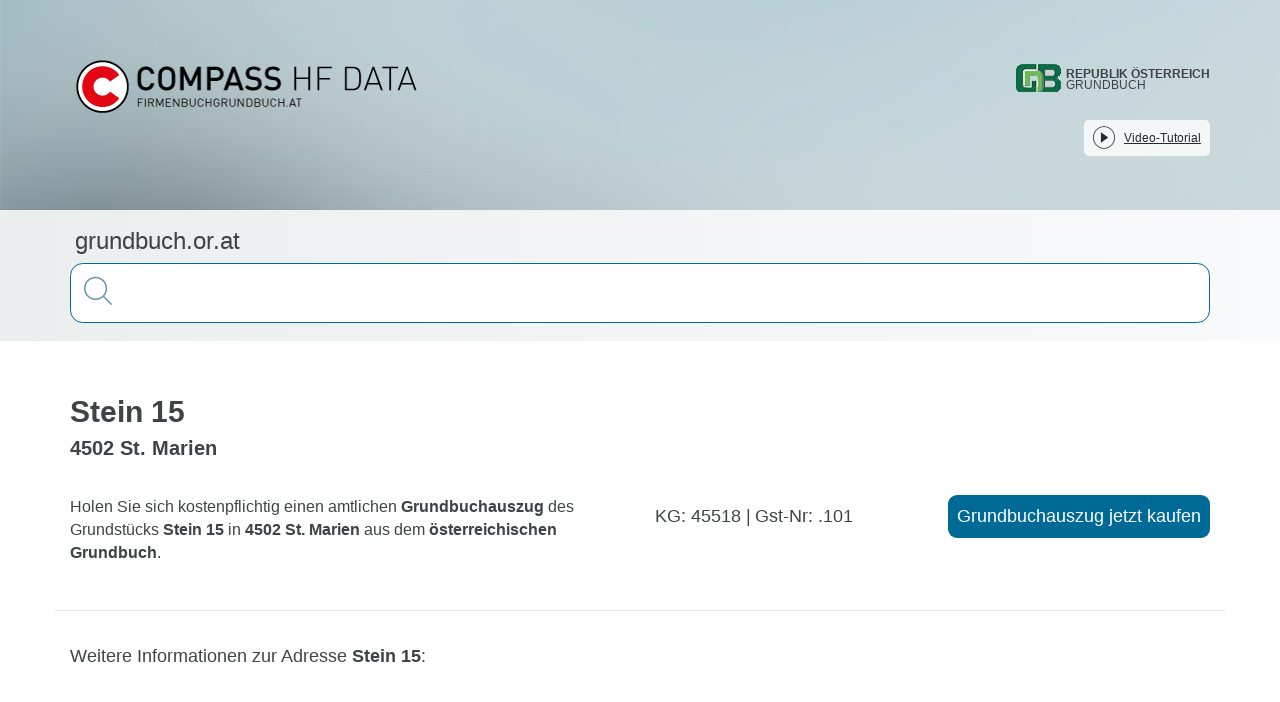

--- FILE ---
content_type: text/css; charset=utf-8
request_url: https://grundbuch.or.at/_nuxt/detail-land-register.B1s63hU6.css
body_size: 2
content:
.button-detail-wrapper>div:first-of-type>span[data-v-a2a507e6]:not(:last-of-type){margin-right:.25rem}


--- FILE ---
content_type: text/javascript; charset=utf-8
request_url: https://grundbuch.or.at/_nuxt/Chf2ahPQ.js
body_size: 29
content:
function p(t){let o=[];return t["str_postal-code"]&&o.push(t["str_postal-code"]),o.push(t.str_community),o.join(" ")}export{p as g};


--- FILE ---
content_type: text/javascript; charset=utf-8
request_url: https://grundbuch.or.at/_nuxt/DpJr4xJJ.js
body_size: 2423
content:
import{g as Y,u as Z,a as z,b as ee,_ as se}from"./DGH-KYsH.js";import{d as P,o as te,c as m,v as G,u as l,a as g,S as V,m as re,g as ae,q as N,w as ne,k as oe,e as c,r as le,s as T,b as a,t as f,F as A,x as D}from"./CPSPDA9s.js";import{D as ie}from"./e5bQ3OxK.js";import{D as de}from"./DfHNokOS.js";import{g as h}from"./Chf2ahPQ.js";import{f as ue}from"./mMP6Ant9.js";import{g as ce}from"./D8w6Qhhw.js";import{f as fe,r as pe,b as _e}from"./BDtZIanZ.js";import{_ as he}from"./DlAUqK2U.js";import"./Bgwn-RFc.js";const me={key:0,id:"toursprung-map",style:{width:"100%",height:"400px"}},ge=P({__name:"Map",props:{address:{}},setup(o){const t=o,e=t.address.location;te(async()=>{e&&await s()});async function s(){const n=e.split(","),d=[n[1],n[0]];MTK.init({apiKey:"planat"}).createMap("toursprung-map",{map:{locationHash:!0,location:{center:d,zoom:16}}},function(p){const r=new MTK.Marker().setImage("/img/map-icon.png").setLngLat(d).addTo(p),_=function(){const C="<strong>%street% %houseNumber%</strong><br />%postalCode% %community%".replace("%street%",t.address.str_street).replace("%houseNumber%",t.address["str_house-number"]).replace("%postalCode%",t.address["str_postal-code"]).replace("%community%",t.address.str_community);p.openPopup({lngLat:d,anchor:"bottom",offset:[0,-20],focusAfterOpen:!1,html:C})};_(),r.on("click",_)})}return(n,d)=>l(e)?(g(),m("div",me)):G("",!0)}});var S,I;function ye(){if(I)return S;I=1;function o(t,e){var s=-1,n=t.length;for(e||(e=Array(n));++s<n;)e[s]=t[s];return e}return S=o,S}var q,$;function ve(){if($)return q;$=1;var o=Math.floor,t=Math.random;function e(s,n){return s+o(t()*(n-s+1))}return q=e,q}var x,F;function Q(){if(F)return x;F=1;var o=ve();function t(e,s){var n=-1,d=e.length,p=d-1;for(s=s===void 0?d:s;++n<s;){var r=o(n,p),_=e[r];e[r]=e[n],e[n]=_}return e.length=s,e}return x=t,x}var k,B;function be(){if(B)return k;B=1;var o=ye(),t=Q();function e(s){return t(o(s))}return k=e,k}var w,H;function Ae(){if(H)return w;H=1;var o=fe();function t(e,s){return o(s,function(n){return e[n]})}return w=t,w}var L,K;function Ce(){if(K)return L;K=1;var o=Ae(),t=pe();function e(s){return s==null?[]:o(s,t(s))}return L=e,L}var M,O;function Re(){if(O)return M;O=1;var o=Q(),t=Ce();function e(s){return o(t(s))}return M=e,M}var E,U;function Se(){if(U)return E;U=1;var o=be(),t=Re(),e=_e();function s(n){var d=e(n)?o:t;return d(n)}return E=s,E}var qe=Se();const xe=Y(qe),ke={class:"container",id:"detail"},we={class:"row infos"},Le={class:"border"},Me={class:"col-md-6"},Ee={class:"detail-text"},Ve=["innerHTML"],Ne={class:"col-md-6"},Te={class:"button-detail-wrapper"},De=["href"],Ie=["innerHTML"],$e={class:"tabs"},Fe={class:"companies"},Be={class:"companies"},He={class:"companyName"},Ke={class:"furtherLinks"},Oe=["href"],Ue=P({__name:"detail-land-register",async setup(o){let t,e;const s=[{routeName:"detail-land-register-de",siteVariant:V.LAND_REGISTER_DE},{routeName:"detail-land-register-en",siteVariant:V.LAND_REGISTER_EN}],n=re(),d=ae();s.forEach(i=>{if(i.routeName===n.name&&d!==i.siteVariant)throw N({statusCode:404,fatal:!1})});const p=([t,e]=ne(async()=>Z(async()=>{const i=z(),y=n.params.addressId,u=await i.query({query:`str_address-id:"${y}"`,filterQueries:[`type:"${ie.Address}"`],start:0,rows:1}),v=ue(u.response.docs);let b=[];if(v&&v.location){const X=ee();try{const R=await X.query({query:"*:*",filterQueries:[`type:"${de.Company}"`],coordinates:{location:v.location,field:"location"},sorts:["geodist() ASC"],start:0,rows:25});b=xe(R.response.docs),b=b.slice(0,10)}catch(R){console.error(R)}}return{address:v,companies:b}},"$AP9aj25yOL")),t=await t,e(),t),r=p.data.value.address;if(!r)throw N({statusCode:404,fatal:!1});const _=p.data.value.companies;oe({...ce(d),title:c("land_register.detail.head.title").replaceAll("%address%",r.str_address).replaceAll("%postalCodeCity%",h(r)),"og:title":c("land_register.detail.head.title").replaceAll("%address%",r.str_address).replaceAll("%postalCodeCity%",h(r)),description:c("land_register.detail.head.description").replaceAll("%address%",r.str_address).replaceAll("%postalCodeCity%",h(r)),"og:description":c("land_register.detail.head.description").replaceAll("%address%",r.str_address).replaceAll("%postalCodeCity%",h(r)),keywords:c("land_register.detail.head.keywords").replaceAll("%address%",r.str_address).replaceAll("%postalCodeCity%",h(r)),robots:"index,follow"});const C=c("land_register.detail.text").replaceAll("%address%",r.str_address).replaceAll("%postalCodeCity%",h(r));let j=le(()=>{let i=[];return r["strings_kg-gst"].forEach(y=>{const u=y.split("|");i.push({kg:u[0],gst:u[1]})}),i});function J(i){return c("land_register.detail.external_url").replaceAll("%addressId%",r["str_address-id"]).replaceAll("%kg%",i.kg).replaceAll("%gst%",i.gst.replaceAll("/","-"))}function W(i){return c("land_register.detail.companies.url_fbgb").replaceAll("%companyFn%",i.str_fn)}return(i,y)=>(g(),m(A,null,[T(se),a("div",ke,[a("h1",null,f(l(r).str_address),1),a("h2",null,f(l(h)(l(r))),1),a("div",we,[a("div",Le,[a("div",Me,[a("h3",Ee,[a("span",{innerHTML:l(C)},null,8,Ve)])]),a("div",Ne,[(g(!0),m(A,null,D(l(j),u=>(g(),m("div",Te,[a("div",null,[a("span",null,"KG: "+f(u.kg),1),y[0]||(y[0]=a("span",null,"|",-1)),a("span",null,"Gst-Nr: "+f(u.gst),1)]),a("a",{class:"button detail text-right",href:J(u),target:"_blank"},f(l(c)("land_register.detail.external_button_text")),9,De)]))),256))])])]),a("h5",{innerHTML:l(c)("land_register.detail.map.title").replaceAll("%address%",l(r).str_address)},null,8,Ie),a("div",$e,[T(ge,{address:l(r)},null,8,["address"]),l(_).length>0?(g(),m(A,{key:0},[a("div",Fe,[a("h4",null,f(l(c)("land_register.detail.companies.title")),1)]),a("div",Be,[(g(!0),m(A,null,D(l(_),u=>(g(),m("div",{key:u.id,class:"company col-md-6"},[a("span",He,f(u.str_name),1),a("div",Ke,[a("a",{target:"_blank",href:W(u)},f(l(c)("land_register.detail.companies.url_fbgb_label")),9,Oe)])]))),128))])],64)):G("",!0)])])],64))}}),es=he(Ue,[["__scopeId","data-v-a2a507e6"]]);export{es as default};


--- FILE ---
content_type: text/javascript; charset=utf-8
request_url: https://grundbuch.or.at/_nuxt/BDtZIanZ.js
body_size: 1695
content:
import{b as cr,r as jr,e as hr,d as Ir}from"./Bgwn-RFc.js";var I,D;function lr(){if(D)return I;D=1;function r(e,a){for(var t=-1,n=Array(e);++t<e;)n[t]=a(t);return n}return I=r,I}var l,V;function N(){if(V)return l;V=1;function r(e){return e!=null&&typeof e=="object"}return l=r,l}var m,X;function mr(){if(X)return m;X=1;var r=cr(),e=N(),a="[object Arguments]";function t(n){return e(n)&&r(n)==a}return m=t,m}var x,W;function xr(){if(W)return x;W=1;var r=mr(),e=N(),a=Object.prototype,t=a.hasOwnProperty,n=a.propertyIsEnumerable,s=r(function(){return arguments}())?r:function(u){return e(u)&&t.call(u,"callee")&&!n.call(u,"callee")};return x=s,x}var L,$;function Lr(){if($)return L;$=1;var r=Array.isArray;return L=r,L}var d={exports:{}},R,z;function Rr(){if(z)return R;z=1;function r(){return!1}return R=r,R}d.exports;var H;function Or(){return H||(H=1,function(r,e){var a=jr(),t=Rr(),n=e&&!e.nodeType&&e,s=n&&!0&&r&&!r.nodeType&&r,u=s&&s.exports===n,o=u?a.Buffer:void 0,y=o?o.isBuffer:void 0,f=y||t;r.exports=f}(d,d.exports)),d.exports}var O,J;function Kr(){if(J)return O;J=1;var r=9007199254740991,e=/^(?:0|[1-9]\d*)$/;function a(t,n){var s=typeof t;return n=n??r,!!n&&(s=="number"||s!="symbol"&&e.test(t))&&t>-1&&t%1==0&&t<n}return O=a,O}var K,Q;function yr(){if(Q)return K;Q=1;var r=9007199254740991;function e(a){return typeof a=="number"&&a>-1&&a%1==0&&a<=r}return K=e,K}var P,Y;function Pr(){if(Y)return P;Y=1;var r=cr(),e=yr(),a=N(),t="[object Arguments]",n="[object Array]",s="[object Boolean]",u="[object Date]",o="[object Error]",y="[object Function]",f="[object Map]",q="[object Number]",b="[object Object]",p="[object RegExp]",v="[object Set]",T="[object String]",_="[object WeakMap]",g="[object ArrayBuffer]",j="[object DataView]",c="[object Float32Array]",br="[object Float64Array]",pr="[object Int8Array]",vr="[object Int16Array]",gr="[object Int32Array]",dr="[object Uint8Array]",Ar="[object Uint8ClampedArray]",Tr="[object Uint16Array]",_r="[object Uint32Array]",i={};i[c]=i[br]=i[pr]=i[vr]=i[gr]=i[dr]=i[Ar]=i[Tr]=i[_r]=!0,i[t]=i[n]=i[g]=i[s]=i[j]=i[u]=i[o]=i[y]=i[f]=i[q]=i[b]=i[p]=i[v]=i[T]=i[_]=!1;function qr(h){return a(h)&&e(h.length)&&!!i[r(h)]}return P=qr,P}var U,Z;function Ur(){if(Z)return U;Z=1;function r(e){return function(a){return e(a)}}return U=r,U}var A={exports:{}};A.exports;var rr;function Er(){return rr||(rr=1,function(r,e){var a=hr(),t=e&&!e.nodeType&&e,n=t&&!0&&r&&!r.nodeType&&r,s=n&&n.exports===t,u=s&&a.process,o=function(){try{var y=n&&n.require&&n.require("util").types;return y||u&&u.binding&&u.binding("util")}catch{}}();r.exports=o}(A,A.exports)),A.exports}var E,er;function kr(){if(er)return E;er=1;var r=Pr(),e=Ur(),a=Er(),t=a&&a.isTypedArray,n=t?e(t):r;return E=n,E}var k,tr;function Br(){if(tr)return k;tr=1;var r=lr(),e=xr(),a=Lr(),t=Or(),n=Kr(),s=kr(),u=Object.prototype,o=u.hasOwnProperty;function y(f,q){var b=a(f),p=!b&&e(f),v=!b&&!p&&t(f),T=!b&&!p&&!v&&s(f),_=b||p||v||T,g=_?r(f.length,String):[],j=g.length;for(var c in f)(q||o.call(f,c))&&!(_&&(c=="length"||v&&(c=="offset"||c=="parent")||T&&(c=="buffer"||c=="byteLength"||c=="byteOffset")||n(c,j)))&&g.push(c);return g}return k=y,k}var B,ar;function Fr(){if(ar)return B;ar=1;var r=Object.prototype;function e(a){var t=a&&a.constructor,n=typeof t=="function"&&t.prototype||r;return a===n}return B=e,B}var F,nr;function wr(){if(nr)return F;nr=1;function r(e,a){return function(t){return e(a(t))}}return F=r,F}var w,ir;function Mr(){if(ir)return w;ir=1;var r=wr(),e=r(Object.keys,Object);return w=e,w}var M,sr;function Gr(){if(sr)return M;sr=1;var r=Fr(),e=Mr(),a=Object.prototype,t=a.hasOwnProperty;function n(s){if(!r(s))return e(s);var u=[];for(var o in Object(s))t.call(s,o)&&o!="constructor"&&u.push(o);return u}return M=n,M}var G,ur;function Sr(){if(ur)return G;ur=1;var r=Ir(),e=yr();function a(t){return t!=null&&e(t.length)&&!r(t)}return G=a,G}var S,or;function Nr(){if(or)return S;or=1;var r=Br(),e=Gr(),a=Sr();function t(n){return a(n)?r(n):e(n)}return S=t,S}var C,fr;function Dr(){if(fr)return C;fr=1;function r(e,a){for(var t=-1,n=e==null?0:e.length,s=Array(n);++t<n;)s[t]=a(e[t],t,e);return s}return C=r,C}export{Sr as a,Lr as b,Or as c,kr as d,N as e,Dr as f,xr as g,yr as h,Kr as i,Nr as r};
